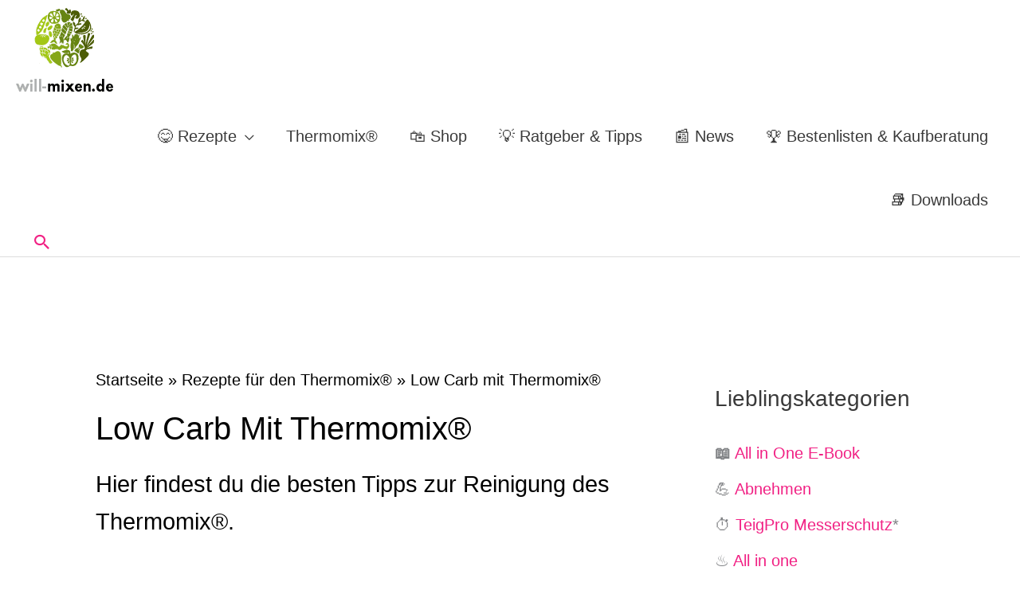

--- FILE ---
content_type: application/javascript; charset=utf-8
request_url: https://fundingchoicesmessages.google.com/f/AGSKWxWAjGKneqNwXcAZR_TzAIEevnXVbGszZqlWQKXWw93K6w7kALuSfbuiKwGFNbfg1-AgTisc2rhaEgW14VZSDTF-l-bniJh_p-ARGmlvaV6S-CyjSyCKXmXWU_IVOdJm0-uIYiI9Nzg9UWSuchzSQDtski-gblK__btvWLoz9WxFebKHQOHaWjad3RLF/_/KalahariAds./seo-ads./toggleAds..com/adds/.widgets.ad?
body_size: -1289
content:
window['dda2e825-0980-4e8c-bf98-19b4822d2974'] = true;